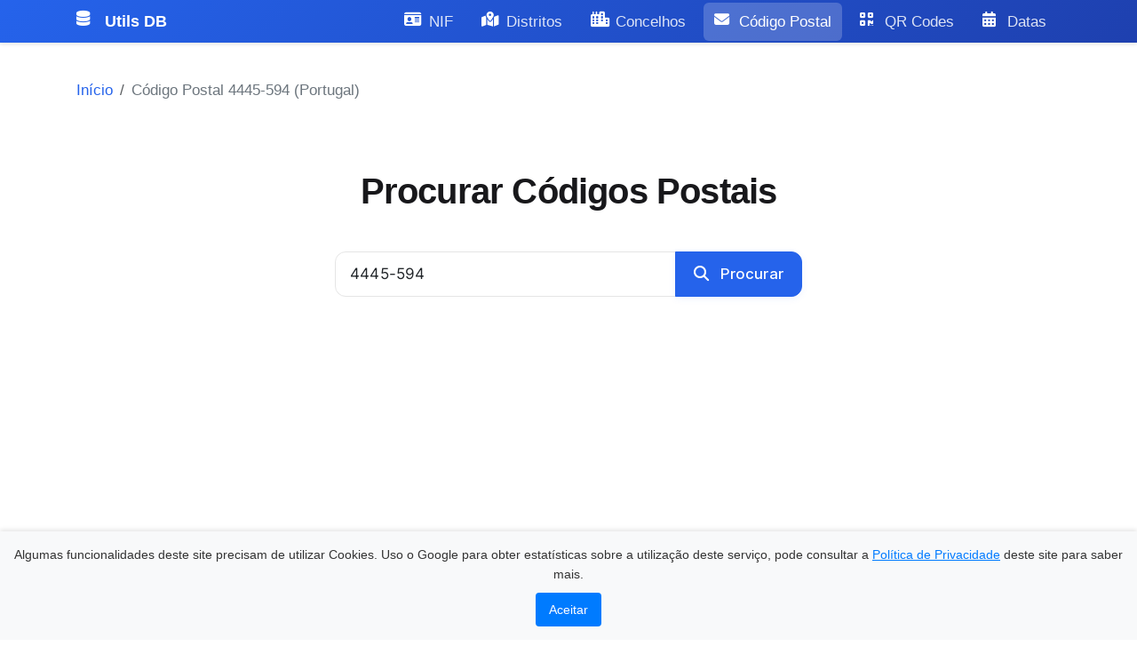

--- FILE ---
content_type: text/html; charset=utf-8
request_url: https://utils.antoniocampos.net/codigopostal/procurar/4445-594
body_size: 4286
content:
<!DOCTYPE html><html lang=pt-PT><head><meta charset=utf-8><meta name=viewport content="width=device-width, initial-scale=1"><meta name=robots content=index,follow,max-snippet:-1,max-image-preview:large,max-video-preview:-1><meta name=keywords content="código postal 4445-594,código postal Portugal,4445-594 localidade"><title>C&#xF3;digo Postal 4445-594 (Portugal)</title><meta name=description content="Informações sobre o código postal 4445-594 em Portugal: localidade, freguesia, concelho e distrito."><meta name=author content="António Campos"><link rel=canonical href="//utils.antoniocampos.net/codigopostal/procurar/4445-594/"><link rel=alternate hreflang=pt-PT href="//utils.antoniocampos.net/codigopostal/procurar/4445-594/"><link rel=alternate hreflang=x-default href="//utils.antoniocampos.net/codigopostal/procurar/4445-594/"><link rel=stylesheet href=//cdnjs.cloudflare.com/ajax/libs/bootstrap/5.3.3/css/bootstrap.min.css media=print onload="this.media='all'"><link rel=stylesheet href=//cdnjs.cloudflare.com/ajax/libs/font-awesome/6.5.1/css/all.min.css media=print onload="this.media='all'"><link rel=stylesheet href="/css/site.css?v=yk1BPgb8HhUaqk2YBuDNWxgMtkONN-TzTsQXyCFFEXM"><link rel=icon type=image/svg+xml href=/favicon.svg><link rel=icon type=image/png sizes=32x32 href=/favicon-32x32.png><link rel=icon type=image/png sizes=16x16 href=/favicon-16x16.png><link rel=apple-touch-icon sizes=180x180 href=/apple-touch-icon.png><meta property=og:locale content=pt_PT><meta property=og:locale:alternate content=pt_BR><meta property=og:site_name content="Ferramentas Úteis"><meta property=og:title content="Código Postal 4445-594 (Portugal)"><meta property=og:description content="Informações sobre o código postal 4445-594 em Portugal: localidade, freguesia, concelho e distrito."><meta property=og:url content="https://utils.antoniocampos.net/codigopostal/procurar/4445-594/"><meta property=og:type content=website><meta property=og:image content=https://utils.antoniocampos.net/og-image.svg><meta property=og:image:width content=1200><meta property=og:image:height content=630><meta property=og:image:alt content="Código Postal 4445-594 (Portugal)"><meta name=twitter:card content=summary_large_image><meta name=twitter:site content=@jantoniofcampos><meta name=twitter:title content="Código Postal 4445-594 (Portugal)"><meta name=twitter:description content="Informações sobre o código postal 4445-594 em Portugal: localidade, freguesia, concelho e distrito."><meta name=twitter:image content=https://utils.antoniocampos.net/og-image.svg><meta name=twitter:image:alt content="Código Postal 4445-594 (Portugal)"><meta name=language content=pt-PT><meta name=geo.region content=PT><meta name=geo.placename content=Portugal><meta name=revisit-after content="7 days"><meta name=distribution content=global><meta name=rating content=general><script>(function(w,d,s,l,i){w[l]=w[l]||[];w[l].push({'gtm.start':new Date().getTime(),event:'gtm.js'});var f=d.getElementsByTagName(s)[0],j=d.createElement(s),dl=l!='dataLayer'?'&l='+l:'';j.async=true;j.src='https://www.googletagmanager.com/gtm.js?id='+i+dl;f.parentNode.insertBefore(j,f);})(window,document,'script','dataLayer','GTM-PP7TVJGB');</script><body class="d-flex flex-column min-vh-100"><noscript> <iframe src="//www.googletagmanager.com/ns.html?id=GTM-PP7TVJGB" height=0 width=0 style="display:none;visibility:hidden;aspect-ratio:1 / 1"></iframe> </noscript><script type=application/ld+json>{"@context":"https://schema.org","@type":"WebSite","name":"Ferramentas Úteis","alternateName":"Utils DB","url":"https://utils.antoniocampos.net/","description":"Ferramentas úteis para consulta de NIF, códigos postais, distritos, concelhos, QR codes e datas em Portugal.","inLanguage":"pt-PT","publisher":{"@type":"Person","name":"António Campos","url":"https://antoniocampos.net/","sameAs":["https://www.facebook.com/jantoniofcampos/","https://www.linkedin.com/in/antoniocampos/"]},"potentialAction":{"@type":"SearchAction","target":{"@type":"EntryPoint","urlTemplate":"https://utils.antoniocampos.net/pesquisar?q={search_term_string}"},"query-input":"required name=search_term_string"},"logo":{"@type":"ImageObject","url":"https://utils.antoniocampos.net/favicon.svg","width":512,"height":512}}</script><script type=application/ld+json>{"@context":"https://schema.org","@type":"Organization","name":"Ferramentas Úteis","alternateName":"Utils DB","url":"https://utils.antoniocampos.net/","logo":"https://utils.antoniocampos.net/favicon.svg","sameAs":["https://www.facebook.com/jantoniofcampos/","https://www.linkedin.com/in/antoniocampos/"],"contactPoint":{"@type":"ContactPoint","email":"info@antoniocampos.net","contactType":"Informações gerais","availableLanguage":"pt-PT"}}</script><header> <nav class="navbar navbar-expand-lg navbar-dark sticky-top"> <div class=container> <a class="navbar-brand d-flex align-items-center" href="/"> <i class="fas fa-database me-2"></i>Utils DB </a> <button class=navbar-toggler type=button data-bs-toggle=collapse data-bs-target=#navbarNav aria-controls=navbarNav aria-expanded=false aria-label=Menu> <span class=navbar-toggler-icon></span> </button> <div class="collapse navbar-collapse" id=navbarNav style=min-height:0> <ul class="navbar-nav ms-auto gap-2"><li class=nav-item> <a class="nav-link d-flex align-items-center" href="/nif/consultar/"> <i class="fas fa-id-card me-2"></i>NIF </a> <li class=nav-item> <a class="nav-link d-flex align-items-center" href="/distrito/"> <i class="fas fa-map-marked-alt me-2"></i>Distritos </a> <li class=nav-item> <a class="nav-link d-flex align-items-center" href="/concelhos/"> <i class="fas fa-city me-2"></i>Concelhos </a> <li class=nav-item> <a class="nav-link d-flex align-items-center active" href="/codigopostal/"> <i class="fas fa-envelope me-2"></i>Código Postal </a> <li class=nav-item> <a class="nav-link d-flex align-items-center" href="/gerar-qr-code/"> <i class="fas fa-qrcode me-2"></i>QR Codes </a> <li class=nav-item> <a class="nav-link d-flex align-items-center" href="/calculadora-data/"> <i class="fas fa-calendar-alt me-2"></i>Datas </a> </ul> </div> </div> </nav> </header> <div id=toastContainer class="position-fixed bottom-0 end-0 p-3" style=z-index:11></div> <main id=main-content class="container flex-grow-1 py-4 px-3 fade-in" style=min-height:60vh> <nav aria-label=breadcrumb> <ol class=breadcrumb><li class=breadcrumb-item><a href="/">Início</a> <li class="breadcrumb-item active">C&#xF3;digo Postal 4445-594 (Portugal)</ol> </nav> <div class="container mt-4"> <div class="row justify-content-center"> <div class="col-lg-8 text-center"> <h1>Procurar Códigos Postais</h1> </div> </div> <label id=msg class=alert-danger></label> <div class="row justify-content-center"> <div class=col-lg-6> <form method=post class=search-form action="/codigopostal/pesquisar/"> <div class=input-group> <input class="form-control border-1 shadow-none" style="outline:none;box-shadow:none !important" type=search name=s id=s placeholder=0000-000 required value=4445-594> <input type=hidden id=p name=p value=1> <button class="btn btn-primary"> <i class="fas fa-search me-2"></i> Procurar </button> </div> <input name=_AC_AF_TOKEN type=hidden value=CfDJ8GpILcyQ7_5JuuqdyrJh7bzj59GW2_nF5lXIbEQ6Y1BjwGtm9q7UWrI642AfPxt0yDbDtnMT7iMww6y487NKNSTUYj1yaimQdmDf5CpKbv63GkiqhzOuvhLvs1-0OL9gOvdzJ7YVCkuctimEDLZ0HRA></form> </div> </div> </div> <hr> <div class="container mt-4"> <div class="row justify-content-center"> <div class="col-lg-8 text-center"> <h1>Código Postal 4445-594</h1> </div> </div> </div> <div class="shadow-sm rounded" style=overflow:hidden> <iframe style=border:0 loading=lazy allowfullscreen referrerpolicy=no-referrer-when-downgrade src="//www.google.com/maps/embed/v1/place?q=4445-594%20Ermesinde&amp;key=AIzaSyBVhwNzq5XtnihkVrQRXmsSJUMj4yJCRTQ&amp;maptype=satellite"></iframe> </div> <div class="col-sm table-responsive"> <table class="table table-hover table-striped"><thead><tr><th> Concelho <th> Localidade <th> Freguesia <th> Designação Postal <tbody><tr><td> <a href="/codigopostal/lista/valongo/"> Valongo <i class="fa fa-search-plus"></i> </a> <td> Rua S&#xE3;o Jo&#xE3;o <td> Ermesinde <td> ERMESINDE </table> </div> <article> <h1>Códigos Postais em Portugal</h1> <p> Originalmente introduzido em 1978 com quatro dígitos, foi, em 1998, aumentado com um sufixo de 3 dígitos separados por um hífen dos primeiros 4, e seguidos de uma designação postal com um máximo de 25 caracteres. Os algarismos de 1 a 9 com os quais começam os primeiros 4 dígitos correspondem às diferentes regiões do país. Distribuem-se da seguinte forma: <ul><li class=lisboa>1000 a 1998: Cidade de Lisboa e algumas localidades limítrofes. <li class=vale-do-tejo>2000 a 2995: Região do Vale do Tejo, exceto Lisboa <li class=beira-litoral>3000 a 3995: Região da Beira Litoral <li class=entre-douro-e-minho>4000 a 4995: Região de Entre-Douro-e-Minho <li class=tras-os-montes>5000 a 5995: Região de Trás-os-Montes e Alto Douro <li class=beira-interior>6000 a 6995: Região da Beira Interior <li class=alentejo>7000 a 7995: Alentejo <li class=algarve>8000 a 8995: Algarve <li class=madeira>9000 a 9495: Madeira <li class=acores>9500 a 9995: Açores</ul> </article> </main><script type=application/ld+json>{"@context":"https://schema.org","@type":"BreadcrumbList","itemListElement":[{"@type":"ListItem","position":1,"name":"Início","item":"https://utils.antoniocampos.net/"},{"@type":"ListItem","position":2,"name":"C&#xF3;digo Postal 4445-594 (Portugal)","item":"https://utils.antoniocampos.net/codigopostal/procurar/4445-594"}]}</script><script type=application/ld+json>{"@context":"https://schema.org","@type":"WebPage","@id":"https://utils.antoniocampos.net/codigopostal/procurar/4445-594/#webpage","url":"https://utils.antoniocampos.net/codigopostal/procurar/4445-594/","name":"C&#xF3;digo Postal 4445-594 (Portugal)","description":"Informa&#xE7;&#xF5;es sobre o c&#xF3;digo postal 4445-594 em Portugal: localidade, freguesia, concelho e distrito.","inLanguage":"pt-PT","isPartOf":{"@id":"https://utils.antoniocampos.net/#website"},"about":{"@id":"https://utils.antoniocampos.net/#website"}}</script><footer class="footer mt-auto py-3 bg-light"> <div class="container d-flex justify-content-between align-items-center"> <span class=text-dark> &copy; 2025 - <a href="//antoniocampos.net/" class=text-dark>António Campos</a> </span> <div> <strong class=text-dark>Contactos:</strong> <small class="text-muted ms-2">(apenas relativos a este site)</small> <div class="d-flex gap-3"> <a href="/cdn-cgi/l/email-protection#076e6961684766697368696e6864666a77687429696273" class="text-dark text-decoration-none" aria-label="Enviar email para info@antoniocampos.net"> <i class="fas fa-envelope fa-lg" aria-hidden=true></i> <span class=visually-hidden>Email</span> </a> <a href="//www.facebook.com/jantoniofcampos/" target=_blank rel=nofollow class="text-dark text-decoration-none" aria-label="Seguir no Facebook (abre em nova janela)"> <i class="fab fa-facebook fa-lg" aria-hidden=true></i> <span class=visually-hidden>Facebook</span> </a> <a href="//www.linkedin.com/in/antoniocampos/" target=_blank rel=nofollow class="text-dark text-decoration-none" aria-label="Seguir no LinkedIn (abre em nova janela)"> <i class="fab fa-linkedin fa-lg" aria-hidden=true></i> <span class=visually-hidden>LinkedIn</span> </a> </div> </div> </div> </footer> <div id=cookieConsent class=cookie-banner role=alert> <p> Algumas funcionalidades deste site precisam de utilizar Cookies. Uso o Google para obter estatísticas sobre a utilização deste serviço, pode consultar a <a href="//antoniocampos.net/politica-de-privacidade/">Política de Privacidade</a> deste site para saber mais. </p> <button type=button class=accept-policy data-cookie-string="AC_COOKIE_POLICY=yes; expires=Sun, 22 Nov 2026 14:47:38 GMT; path=/; secure"> Aceitar </button> </div><style>.cookie-banner{position:fixed;bottom:0;left:0;right:0;background-color:#f8f9fa;color:#333;padding:15px;box-shadow:0 -2px 5px rgba(0,0,0,0.1);text-align:center;font-family:Arial,sans-serif;z-index:1050}.cookie-banner p{margin:0 0 10px;font-size:14px}.cookie-banner a{color:#007bff;text-decoration:underline}.cookie-banner a:hover{text-decoration:none}.cookie-banner .accept-policy{background-color:#007bff;color:#fff;border:none;padding:8px 15px;font-size:14px;cursor:pointer;border-radius:4px}.cookie-banner .accept-policy:hover{background-color:#0056b3}</style><script data-cfasync="false" src="/cdn-cgi/scripts/5c5dd728/cloudflare-static/email-decode.min.js"></script><script>(function(){var button=document.querySelector("#cookieConsent button[data-cookie-string]");button.addEventListener("click",function(){document.cookie=button.dataset.cookieString;document.getElementById("cookieConsent").style.display="none";});})();</script><script src=//cdnjs.cloudflare.com/ajax/libs/jquery/3.7.1/jquery.min.js defer crossorigin=anonymous referrerpolicy=no-referrer></script><script src=//cdnjs.cloudflare.com/ajax/libs/jquery-validate/1.19.5/jquery.validate.min.js defer crossorigin=anonymous></script><script src=//cdnjs.cloudflare.com/ajax/libs/jquery-validation-unobtrusive/4.0.0/jquery.validate.unobtrusive.min.js defer crossorigin=anonymous></script><script src=//cdnjs.cloudflare.com/ajax/libs/bootstrap/5.3.8/js/bootstrap.bundle.min.js defer crossorigin=anonymous referrerpolicy=no-referrer></script><script defer src="/js/site.js?v=A3hwCcON49vbKOe7b4JzP9KR0T3x8-Yl9qGTuggysrQ"></script>

--- FILE ---
content_type: text/html; charset=utf-8
request_url: https://www.google.com/recaptcha/api2/aframe
body_size: 254
content:
<!DOCTYPE HTML><html><head><meta http-equiv="content-type" content="text/html; charset=UTF-8"></head><body><script nonce="gsipKbCriay043GPaNfwyg">/** Anti-fraud and anti-abuse applications only. See google.com/recaptcha */ try{var clients={'sodar':'https://pagead2.googlesyndication.com/pagead/sodar?'};window.addEventListener("message",function(a){try{if(a.source===window.parent){var b=JSON.parse(a.data);var c=clients[b['id']];if(c){var d=document.createElement('img');d.src=c+b['params']+'&rc='+(localStorage.getItem("rc::a")?sessionStorage.getItem("rc::b"):"");window.document.body.appendChild(d);sessionStorage.setItem("rc::e",parseInt(sessionStorage.getItem("rc::e")||0)+1);localStorage.setItem("rc::h",'1763822861224');}}}catch(b){}});window.parent.postMessage("_grecaptcha_ready", "*");}catch(b){}</script></body></html>

--- FILE ---
content_type: text/javascript
request_url: https://utils.antoniocampos.net/js/site.js?v=A3hwCcON49vbKOe7b4JzP9KR0T3x8-Yl9qGTuggysrQ
body_size: 2244
content:
if ("serviceWorker" in navigator) {
    if (navigator.serviceWorker.controller) {
        console.log("active service worker found, no need to register!!");
    } else {
        // Register the service worker
        navigator.serviceWorker
            .register("/sw.js", {
                scope: "./"
            })
            .then(function (reg) {
                console.log("Service worker has been registered for scope: " + reg.scope);
            });
    }
}

// Função para download do QR Code
function downloadQR() {
    const img = document.querySelector('.qr-result-container img');
    if (img) {
        // Cria um canvas temporário
        const canvas = document.createElement('canvas');
        const ctx = canvas.getContext('2d');

        // Define o tamanho do canvas igual ao da imagem original
        canvas.width = img.naturalWidth;
        canvas.height = img.naturalHeight;

        // Desenha a imagem no canvas
        ctx.drawImage(img, 0, 0);

        // Define a proporção da imagem para evitar layout shifts
        img.style.aspectRatio = '1 / 1';

        // Cria o link de download
        const link = document.createElement('a');
        link.download = 'qrcode_utilsAC.png';

        // Converte o canvas para blob
        canvas.toBlob(function (blob) {
            link.href = URL.createObjectURL(blob);
            link.click();

            // Limpa o URL criado
            setTimeout(() => URL.revokeObjectURL(link.href), 100);
        }, 'image/png');
    }
}

// Função para copiar o texto
async function copyQRText() {
    try {
        const text = document.querySelector('.qr-text')?.textContent;
        if (!text) {
            throw new Error('Texto não encontrado');
        }
        await navigator.clipboard.writeText(text);
        showToast('Texto copiado com sucesso!', 'success');
    } catch (err) {
        console.error('Erro ao copiar texto:', err);
        showToast('Erro ao copiar texto', 'error');
    }
}

// Sistema de toasts melhorado
function showToast(message, type = 'success', duration = 3000) {
    let toastContainer = document.getElementById('toastContainer');
    if (!toastContainer) {
        toastContainer = document.createElement('div');
        toastContainer.id = 'toastContainer';
        toastContainer.className = 'position-fixed bottom-0 end-0 p-3';
        toastContainer.style.zIndex = '11';
        document.body.appendChild(toastContainer);
    }

    const toastId = 'toast-' + Date.now();
    const toast = document.createElement('div');
    toast.id = toastId;
    toast.className = `toast align-items-center text-white bg-${type === 'success' ? 'success' : type === 'error' ? 'danger' : 'info'} border-0`;
    toast.setAttribute('role', 'alert');
    toast.setAttribute('aria-live', 'assertive');
    toast.setAttribute('aria-atomic', 'true');

    const icon = type === 'success' ? 'check-circle' : type === 'error' ? 'exclamation-circle' : 'info-circle';

    toast.innerHTML = `
        <div class="d-flex">
            <div class="toast-body">
                <i class="fas fa-${icon} me-2"></i>${message}
            </div>
            <button type="button" class="btn-close btn-close-white me-2 m-auto" data-bs-dismiss="toast" aria-label="Fechar"></button>
        </div>
    `;

    toastContainer.appendChild(toast);

    const bsToast = new bootstrap.Toast(toast, { autohide: true, delay: duration });
    bsToast.show();

    toast.addEventListener('hidden.bs.toast', () => {
        toast.remove();
    });
}

// Validação de NIF em tempo real
function validarNIF(nif) {
    if (!nif || nif.length !== 9 || !/^\d+$/.test(nif)) {
        return false;
    }

    const primeiroDigito = nif[0];
    if (!'125689'.includes(primeiroDigito)) {
        return false;
    }

    // Cálculo do dígito de controlo
    let soma = 0;
    for (let i = 0; i < 8; i++) {
        soma += parseInt(nif[i]) * (9 - i);
    }

    const resto = soma % 11;
    const digitoControlo = resto < 2 ? 0 : 11 - resto;

    return digitoControlo === parseInt(nif[8]);
}

function validarNIFTempoReal(input) {
    const nif = input.value.trim();
    let statusIcon = document.getElementById('nifStatus');

    if (!statusIcon) {
        // Criar elemento se não existir
        statusIcon = document.createElement('span');
        statusIcon.id = 'nifStatus';
        statusIcon.className = 'input-group-text';
        const inputGroup = input.closest('.input-group');
        if (inputGroup) {
            inputGroup.insertBefore(statusIcon, inputGroup.querySelector('button'));
        }
    }

    if (nif.length === 0) {
        statusIcon.innerHTML = '';
        statusIcon.className = 'input-group-text';
        input.classList.remove('is-valid', 'is-invalid');
        return;
    }

    if (nif.length < 9) {
        statusIcon.innerHTML = '<i class="fas fa-clock"></i>';
        statusIcon.className = 'input-group-text text-muted';
        input.classList.remove('is-valid', 'is-invalid');
        return;
    }

    // Validar NIF
    const isValid = validarNIF(nif);

    if (isValid) {
        statusIcon.innerHTML = '<i class="fas fa-check-circle"></i>';
        statusIcon.className = 'input-group-text text-success';
        input.classList.remove('is-invalid');
        input.classList.add('is-valid');
    } else {
        statusIcon.innerHTML = '<i class="fas fa-times-circle"></i>';
        statusIcon.className = 'input-group-text text-danger';
        input.classList.remove('is-valid');
        input.classList.add('is-invalid');
        const feedback = input.nextElementSibling;
        if (!feedback || !feedback.classList.contains('invalid-feedback')) {
            const invalidFeedback = document.createElement('div');
            invalidFeedback.className = 'invalid-feedback';
            invalidFeedback.textContent = 'NIF inválido. Verifique o número introduzido.';
            input.parentElement.appendChild(invalidFeedback);
        }
    }
}

// Função para mostrar loading em botões
function showLoading(button) {
    if (button && !button.disabled) {
        button.dataset.originalHTML = button.innerHTML;
        button.disabled = true;
        button.innerHTML = '<span class="spinner-border spinner-border-sm me-2"></span>Processando...';
    }
}

function hideLoading(button) {
    if (button && button.dataset.originalHTML) {
        button.disabled = false;
        button.innerHTML = button.dataset.originalHTML;
        delete button.dataset.originalHTML;
    }
}

// Inicialização de componentes
document.addEventListener('DOMContentLoaded', function () {
    // Inicializar tooltips
    const tooltipTriggerList = [].slice.call(document.querySelectorAll('[data-bs-toggle="tooltip"]'));
    tooltipTriggerList.map(function (tooltipTriggerEl) {
        return new bootstrap.Tooltip(tooltipTriggerEl);
    });

    // Inicializar popovers
    const popoverTriggerList = [].slice.call(document.querySelectorAll('[data-bs-toggle="popover"]'));
    popoverTriggerList.map(function (popoverTriggerEl) {
        return new bootstrap.Popover(popoverTriggerEl);
    });

    // Validação de NIF em tempo real
    const nifInput = document.getElementById('id');
    if (nifInput) {
        nifInput.addEventListener('input', function () {
            validarNIFTempoReal(this);
        });

        // Limitar a 9 dígitos e apenas números
        nifInput.addEventListener('keypress', function (e) {
            if (this.value.length >= 9 && e.key !== 'Backspace' && e.key !== 'Delete' && e.key !== 'Tab') {
                e.preventDefault();
            }
            // Permitir apenas números
            if (!/[0-9]/.test(e.key) && e.key !== 'Backspace' && e.key !== 'Delete' && e.key !== 'Tab' && e.key !== 'ArrowLeft' && e.key !== 'ArrowRight') {
                e.preventDefault();
            }
        });
    }

    // Loading states em formulários
    document.querySelectorAll('form').forEach(form => {
        form.addEventListener('submit', function (e) {
            const submitButton = this.querySelector('button[type="submit"]');
            if (submitButton && !submitButton.disabled) {
                showLoading(submitButton);

                // Se o formulário for inválido, restaurar botão
                if (!this.checkValidity()) {
                    setTimeout(() => {
                        hideLoading(submitButton);
                    }, 100);
                }
            }
        });
    });
});